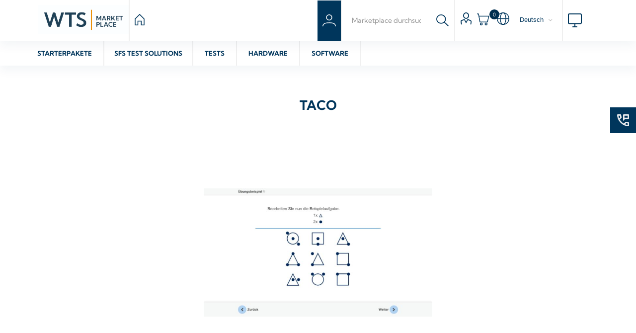

--- FILE ---
content_type: text/html; charset=utf-8
request_url: https://marketplace.schuhfried.com/de/taco
body_size: 22328
content:



<!DOCTYPE html>
<html lang="de" dir="ltr" class="html-product-details-page">
<head>
    <title>WTS Marketplace. SCHUHFRIED TACO-Aufmerksamkeits- und Konzentrationstest zur Messung von Aufmerksamkeit</title>
    <meta http-equiv="Content-type" content="text/html;charset=UTF-8" />
    <meta name="description" content="TACO ist ein Verfahren zur Erfassung der Aufmerksamkeit und Konzentration.&amp;nbsp;Das Verfahren erlaubt sowohl die Erfassung der selektiven Aufmerksamkeit bzw.&amp;nbsp;Konzentration,&amp;nbsp;der selektiven Daueraufmerksamkeit als auch der geteilten Aufmerksamkeit." />
    <meta name="keywords" content="Test, TACO, Spezielle Leistungstests, Aufmerksamkeit" />
    <meta name="generator" content="nopCommerce" />
    <meta name="viewport" content="width=device-width, initial-scale=1.0, minimum-scale=1.0, maximum-scale=2.0" />
    <link rel="preload" as="font" href="/Themes/Emporium/Content/icons/emporium-icons.woff" crossorigin />
    <script src="https://cloud.ccm19.de/app.js?apiKey=a21e3a16b0191780156327e786be1a4c9ee65fb15f984ed4&amp;domain=66470c204ca669bd7d0243a2" referrerpolicy="origin"></script>
<meta property="og:type" content="product" />
<meta property="og:title" content="TACO" />
<meta property="og:description" content="TACO ist ein Verfahren zur Erfassung der Aufmerksamkeit und Konzentration.@Das Verfahren erlaubt sowohl die Erfassung der selektiven Aufmerksamkeit bzw.@Konzentration,@der selektiven Daueraufmerksamkeit als auch der geteilten Aufmerksamkeit." />
<meta property="og:image" content="https://marketplace.schuhfried.com/images/thumbs/0004415_de_TACO_0_700.jpeg" />
<meta property="og:image:url" content="https://marketplace.schuhfried.com/images/thumbs/0004415_de_TACO_0_700.jpeg" />
<meta property="og:url" content="https://marketplace.schuhfried.com/de/taco" />
<meta property="og:site_name" content="WTS Marketplace" />
<meta property="twitter:card" content="summary" />
<meta property="twitter:site" content="WTS Marketplace" />
<meta property="twitter:title" content="TACO" />
<meta property="twitter:description" content="TACO ist ein Verfahren zur Erfassung der Aufmerksamkeit und Konzentration.@Das Verfahren erlaubt sowohl die Erfassung der selektiven Aufmerksamkeit bzw.@Konzentration,@der selektiven Daueraufmerksamkeit als auch der geteilten Aufmerksamkeit." />
<meta property="twitter:image" content="https://marketplace.schuhfried.com/images/thumbs/0004415_de_TACO_0_700.jpeg" />
<meta property="twitter:url" content="https://marketplace.schuhfried.com/de/taco" />
<script type="application/ld+json"></script>

    

    
    
    
    
    
    

    


    

    <link rel="stylesheet" type="text/css" href="/css/n8uxa1giv-pw4fmipib6yw.styles.css?v=OlzjtfV4qfHRikWY3VZMfPhwHmg" /><link rel="stylesheet" type="text/css" href="https://use.fontawesome.com/releases/v5.7.0/css/all.css" />
<link rel="stylesheet" type="text/css" href="https://cdn.jsdelivr.net/npm/select2@4.1.0-rc.0/dist/css/select2.min.css" />

    

<style>

        .product-details-page .full-description {
            display: none;
        }
        .product-details-page .ui-tabs .full-description {
            display: block;
        }
        .product-details-page .tabhead-full-description {
            display: none;
        }
        

</style>
    
    
    
    <link rel="shortcut icon" href="/icons/icons_0/1-c5993374.ico">
    <script type="text/javascript" src="/js/ipgebwkt0tzful2i1ewkdg.scripts.js?v=PmsMl2m-lgPain4RhUlYcP0TVSM"></script>
    
    <!--Powered by nopCommerce - https://www.nopCommerce.com--> 
    <script>
document.addEventListener("DOMContentLoaded", function () {
    // Get the current path of the URL
    const currentPath = window.location.pathname;
    
    // Determine the content to inject based on the path
    let listItem;
    if (currentPath.includes("/de")) {
        listItem = document.createElement("li");
        listItem.innerHTML = '<a href="/impressum">Impressum</a>';
    } else if (currentPath.includes("/en")) {
        listItem = document.createElement("li");
        listItem.innerHTML = '<a href="/impressum">Legal notice</a>';
    }

    // Check if the listItem needs to be added
    if (listItem) {
        // Select the target element to insert before
        const targetElement = document.querySelector("body > div.master-wrapper-page.theme > div.footer > div.footer-lower > ul > li:nth-child(2)");
        
        // Insert the new list item before the second one, if the target element exists
        if (targetElement) {
            targetElement.parentNode.insertBefore(listItem, targetElement);
        }
    }
});
</script>

<script>
document.addEventListener("DOMContentLoaded", function () {
    if (window.location.pathname.includes("/contactus")) {
        const fieldIds = ["OrganizationTypeId", "FieldOfApplicationIds", "NumberOfTestsId"];
        
        fieldIds.forEach(id => {
            let label = document.querySelector(`label[for='${id}']`);
            if (label && label.textContent.trim().endsWith(":")) {
                label.textContent = label.textContent.slice(0, -1);
            }
        });
    }
});

</script>
<script>
document.addEventListener("DOMContentLoaded", function () {
    function replaceLinks() {
        const searchUrls = [
            "https://www.schuhfried.com/vienna-test-system/in-output-devices/",
            "https://www.schuhfried.com/de/wiener-testsystem/ein-und-ausgabegerate/"
        ];
        const replacementUrl = "/hardware";

        // Replace href attributes in <a> tags
        document.querySelectorAll("a").forEach(link => {
            if (searchUrls.includes(link.href)) {
                link.href = replacementUrl;
            }
        });

        // Replace text content
        //document.body.innerHTML = document.body.innerHTML.replace(new RegExp(searchUrls.join("|"), "g"), replacementUrl);
    }

    replaceLinks();
});
</script>
<script>
    //move SFS Test solutions before TESTS
  document.addEventListener("DOMContentLoaded", function () {
    const menu = document.querySelector("ul.top-menu.notmobile");
    if (!menu) return;

    const item2 = menu.querySelector("li:nth-child(2)");
    const item9 = menu.querySelector("li:nth-child(9)");
    const item10 = menu.querySelector("li:nth-child(10)");

    if (item2 && item9) {
       menu.insertBefore(item10, item2);
      menu.insertBefore(item9, item2);
     
    }
  });


 document.addEventListener("DOMContentLoaded", function () {
    const menu = document.querySelector("ul.top-menu.mobile");
    if (!menu) return;

    const item2 = menu.querySelector("li:nth-child(2)");
    const item9 = menu.querySelector("li:nth-child(9)"); 

    if (item2 && item9) {
     
      menu.insertBefore(item9, item2);
     
    }
  });




</script>
<style>
.dimensions-table {
    text-align: left!important;
    color: #333;
    margin-bottom: 20px;
    border: 0;
    border-collapse: separate;
    border-spacing: 1px
}

.dimensions-table-description {
    margin: 5px 0 5px 0;
    font-weight: 500;
    color: #00365c;
    text-align: left
}

.dimensions-table>thead>tr>td,.dimensions-table>tfoot>tr>td {
    background-color: #4765a0;
    color: #fff;
    font-size: 14px;
    padding-left: 5px
}

.dimensions-table>tbody>tr>td[colspan] {
    background-color: #ccc
}

.dimensions-table>tbody>tr>td:first-of-type {
    background-color: #f0f0f0
}

.dimensions-table>tbody>tr>td {
    border: 0;
    background-color: #fafafa;
    word-break: normal;
    font-size: 13px;
    vertical-align: middle;
    padding-left: 5px
}
</style>
    
     <!-- Google Tag Manager -->

<!-- End Google Tag Manager -->
<script type="text/javascript">!function(T,l,y){var S=T.location,k="script",D="instrumentationKey",C="ingestionendpoint",I="disableExceptionTracking",E="ai.device.",b="toLowerCase",w="crossOrigin",N="POST",e="appInsightsSDK",t=y.name||"appInsights";(y.name||T[e])&&(T[e]=t);var n=T[t]||function(d){var g=!1,f=!1,m={initialize:!0,queue:[],sv:"5",version:2,config:d};function v(e,t){var n={},a="Browser";return n[E+"id"]=a[b](),n[E+"type"]=a,n["ai.operation.name"]=S&&S.pathname||"_unknown_",n["ai.internal.sdkVersion"]="javascript:snippet_"+(m.sv||m.version),{time:function(){var e=new Date;function t(e){var t=""+e;return 1===t.length&&(t="0"+t),t}return e.getUTCFullYear()+"-"+t(1+e.getUTCMonth())+"-"+t(e.getUTCDate())+"T"+t(e.getUTCHours())+":"+t(e.getUTCMinutes())+":"+t(e.getUTCSeconds())+"."+((e.getUTCMilliseconds()/1e3).toFixed(3)+"").slice(2,5)+"Z"}(),iKey:e,name:"Microsoft.ApplicationInsights."+e.replace(/-/g,"")+"."+t,sampleRate:100,tags:n,data:{baseData:{ver:2}}}}var h=d.url||y.src;if(h){function a(e){var t,n,a,i,r,o,s,c,u,p,l;g=!0,m.queue=[],f||(f=!0,t=h,s=function(){var e={},t=d.connectionString;if(t)for(var n=t.split(";"),a=0;a<n.length;a++){var i=n[a].split("=");2===i.length&&(e[i[0][b]()]=i[1])}if(!e[C]){var r=e.endpointsuffix,o=r?e.location:null;e[C]="https://"+(o?o+".":"")+"dc."+(r||"services.visualstudio.com")}return e}(),c=s[D]||d[D]||"",u=s[C],p=u?u+"/v2/track":d.endpointUrl,(l=[]).push((n="SDK LOAD Failure: Failed to load Application Insights SDK script (See stack for details)",a=t,i=p,(o=(r=v(c,"Exception")).data).baseType="ExceptionData",o.baseData.exceptions=[{typeName:"SDKLoadFailed",message:n.replace(/\./g,"-"),hasFullStack:!1,stack:n+"\nSnippet failed to load ["+a+"] -- Telemetry is disabled\nHelp Link: https://go.microsoft.com/fwlink/?linkid=2128109\nHost: "+(S&&S.pathname||"_unknown_")+"\nEndpoint: "+i,parsedStack:[]}],r)),l.push(function(e,t,n,a){var i=v(c,"Message"),r=i.data;r.baseType="MessageData";var o=r.baseData;return o.message='AI (Internal): 99 message:"'+("SDK LOAD Failure: Failed to load Application Insights SDK script (See stack for details) ("+n+")").replace(/\"/g,"")+'"',o.properties={endpoint:a},i}(0,0,t,p)),function(e,t){if(JSON){var n=T.fetch;if(n&&!y.useXhr)n(t,{method:N,body:JSON.stringify(e),mode:"cors"});else if(XMLHttpRequest){var a=new XMLHttpRequest;a.open(N,t),a.setRequestHeader("Content-type","application/json"),a.send(JSON.stringify(e))}}}(l,p))}function i(e,t){f||setTimeout(function(){!t&&m.core||a()},500)}var e=function(){var n=l.createElement(k);n.src=h;var e=y[w];return!e&&""!==e||"undefined"==n[w]||(n[w]=e),n.onload=i,n.onerror=a,n.onreadystatechange=function(e,t){"loaded"!==n.readyState&&"complete"!==n.readyState||i(0,t)},n}();y.ld<0?l.getElementsByTagName("head")[0].appendChild(e):setTimeout(function(){l.getElementsByTagName(k)[0].parentNode.appendChild(e)},y.ld||0)}try{m.cookie=l.cookie}catch(p){}function t(e){for(;e.length;)!function(t){m[t]=function(){var e=arguments;g||m.queue.push(function(){m[t].apply(m,e)})}}(e.pop())}var n="track",r="TrackPage",o="TrackEvent";t([n+"Event",n+"PageView",n+"Exception",n+"Trace",n+"DependencyData",n+"Metric",n+"PageViewPerformance","start"+r,"stop"+r,"start"+o,"stop"+o,"addTelemetryInitializer","setAuthenticatedUserContext","clearAuthenticatedUserContext","flush"]),m.SeverityLevel={Verbose:0,Information:1,Warning:2,Error:3,Critical:4};var s=(d.extensionConfig||{}).ApplicationInsightsAnalytics||{};if(!0!==d[I]&&!0!==s[I]){var c="onerror";t(["_"+c]);var u=T[c];T[c]=function(e,t,n,a,i){var r=u&&u(e,t,n,a,i);return!0!==r&&m["_"+c]({message:e,url:t,lineNumber:n,columnNumber:a,error:i}),r},d.autoExceptionInstrumented=!0}return m}(y.cfg);function a(){y.onInit&&y.onInit(n)}(T[t]=n).queue&&0===n.queue.length?(n.queue.push(a),n.trackPageView({})):a()}(window,document,{
src: "https://js.monitor.azure.com/scripts/b/ai.2.min.js", // The SDK URL Source
crossOrigin: "anonymous", 
cfg: { // Application Insights Configuration
    connectionString: 'InstrumentationKey=14de9483-621e-43f9-a7b0-34099ff581cf'
}});</script></head>
<body class="product-details-page-body">
    <!-- Google Tag Manager (noscript) -->
<noscript><iframe src="https://www.googletagmanager.com/ns.html?id=GTM-PT6GQN9N"
height="0" width="0" style="display:none;visibility:hidden"></iframe></noscript>
<!-- End Google Tag Manager (noscript) -->

    <input name="__RequestVerificationToken" type="hidden" value="CfDJ8IAVTWSshQBHuS6kFdKmbdQSGOXh83OngQWeSuBG-qQ1uw3lOeiK1SkHWOvae5GCqxWvx0qkxOL5EB_2QCwTkWdSWT5jSrQqH8x2-Q8_pJYroLwUPj2XaZYnMfnBpczZSu36S-LDW0qM4AUkOQM_uTI" />
    


<div class="ajax-loading-block-window" style="display: none">
</div>
<div id="dialog-notifications-success" role="status" aria-live="polite" aria-atomic="true" title="Benachrichtigung" style="display:none;">
</div>
<div id="dialog-notifications-error" role="alert" aria-live="assertive" aria-atomic="true" title="Fehler" style="display:none;">
</div>
<div id="dialog-notifications-warning" role="alert" aria-live="assertive" aria-atomic="true" title="Warnung" style="display:none;">
</div>
<div id="bar-notification" class="bar-notification-container" role="status" aria-live="polite" aria-atomic="true" data-close="Schließen">
</div>

<div class="master-wrapper-page theme">
    
    <div class="responsive-nav-wrapper-parent">
        <div class="responsive-nav-wrapper">
            <div class="menu-title">
                <span>Menu</span>
            </div>
            <div class="search-wrap">
                <span>Suchen</span>
            </div>
            <div class="mobile-logo">
                


<a href="/de" class="logo">
        <img src="/Plugins/Sf.MarketplaceExtensions/Content/images/logo_de.png" alt="logo"/>
</a>
            </div>
            <div class="header-vts-online">
                <a href="https://vts.schuhfried.com/" class="header-icon-link">
                    <svg xmlns="http://www.w3.org/2000/svg" width="28.021" height="28.02" viewBox="0 0 28.021 28.02">
                        <g id="Gruppe_199" data-name="Gruppe 199" transform="translate(-1662 -33.999)">
                            <rect id="Rechteck_66" data-name="Rechteck 66" width="26.021" height="19.515" rx="2.044" transform="translate(1663 34.999)" fill="none" stroke-linejoin="round" stroke-width="2"/>
                            <path id="Pfad_140" data-name="Pfad 140" d="M22.228,32.029H17.349V25.523" transform="translate(1658.661 28.991)" fill="none" stroke-linejoin="round" stroke-width="2"/>
                            <line id="Linie_34" data-name="Linie 34" x2="4.879" transform="translate(1671.131 61.02)" fill="none" stroke-linejoin="round" stroke-width="2"/>
                        </g>
                    </svg>
                </a>
            </div>
            <div class="website">
                <a href="https://schuhfried.com/" class="header-icon-link">
                    <svg xmlns="http://www.w3.org/2000/svg" width="25.274" height="25.274" viewBox="0 0 25.274 25.274">
                        <g id="Gruppe_195" data-name="Gruppe 195" transform="translate(-1769.753 -44.863)">
                            <circle id="Ellipse_11" data-name="Ellipse 11" cx="11.887" cy="11.887" r="11.887" transform="translate(1770.503 45.613)" fill="none" stroke-linejoin="round" stroke-width="1.5"/>
                            <line id="Linie_30" data-name="Linie 30" x2="23.774" transform="translate(1770.503 57.5)" fill="none" stroke-linejoin="round" stroke-width="1.5"/>
                            <ellipse id="Ellipse_12" data-name="Ellipse 12" cx="5.763" cy="11.887" rx="5.763" ry="11.887" transform="translate(1776.627 45.613)" fill="none" stroke-linejoin="round" stroke-width="1.5"/>
                        </g>
                    </svg>
                </a>
            </div>
            <div class="shopping-cart-link">               
            </div>
            <div class="personal-button" id="header-links-opener">
                <span>
                    <svg xmlns="http://www.w3.org/2000/svg" width="26.852" height="24.291" viewBox="0 0 26.852 24.291">
                        <g id="Gruppe_219" data-name="Gruppe 219" transform="translate(0.021 0.02)">
                            <circle id="Ellipse_2" data-name="Ellipse 2" cx="5.432" cy="5.432" r="5.432" transform="translate(7.973 0.73)" fill="none" stroke-linejoin="round" stroke-width="1.5"/>
                            <path id="Pfad_81" data-name="Pfad 81" d="M1,30.594C1,24.6,6.432,23.35,13.676,23.35s12.676,1.25,12.676,7.244" transform="translate(-0.271 -6.323)" fill="none" stroke-linejoin="round" stroke-width="1.5"/>
                        </g>
                    </svg>
                </span>
            </div>
        </div>
    </div>



<div class="header-lower header-sticky header">
    

<div class="header-top">
    <div class="header-left">
        <div class="Test header-logo">
            


<a href="/de" class="logo">
        <img src="/Plugins/Sf.MarketplaceExtensions/Content/images/logo_de.png" alt="logo"/>
</a>
        </div>
        <div class="header-border"></div>
        <div class="home-icon">
            <a class="header-icon-link" href="/">
                <svg xmlns="http://www.w3.org/2000/svg" width="20" height="22.8" viewBox="0 0 19.5 22.8">
                    <g id="Komponente_23_2" data-name="Komponente 23 – 2" transform="translate(0.75 1.05)">
                        <path id="Pfad_110" data-name="Pfad 110" d="M391.125,92.2V80.013l9-8.813,9,8.813V92.2h-5.718v-7.76h-6.762V92.2Z" transform="translate(-391.125 -71.199)" fill="none" stroke-width="1.5"/>
                    </g>
                </svg>
            </a>
        </div>
    </div>

    <div class="header-right">
        <div class="header-products-link">
            <a href="/customer/licenses" class="header-icon-link header-item-my-products">
                <svg xmlns="http://www.w3.org/2000/svg" width="26.852" height="24.291" viewBox="0 0 26.852 24.291">
                    <g id="Gruppe_219" data-name="Gruppe 219" transform="translate(0.021 0.02)">
                        <circle id="Ellipse_2" data-name="Ellipse 2" cx="5.432" cy="5.432" r="5.432" transform="translate(7.973 0.73)" fill="none" stroke-linejoin="round" stroke-width="1.5"/>
                        <path id="Pfad_81" data-name="Pfad 81" d="M1,30.594C1,24.6,6.432,23.35,13.676,23.35s12.676,1.25,12.676,7.244" transform="translate(-0.271 -6.323)" fill="none" stroke-linejoin="round" stroke-width="1.5"/>
                    </g>
                </svg>
                <span>
                    Meine Produkte
                </span>
            </a>
        </div>
        <div class="header-border"></div>

        <div class="search-box store-search-box">
            <div class="close-side-menu">
                <span class="close-side-menu-text">Marketplace durchsuchen</span>
                <span class="close-side-menu-btn">Close</span>
            </div>
            

<form method="get" id="small-search-box-form" action="/de/search">
        <input type="text" class="search-box-text" id="small-searchterms" autocomplete="off" name="q" placeholder="Marketplace durchsuchen" aria-label="Shop durchsuchen" />
        <button type="submit" class="button-1 search-box-button">Suchen</button>
        
            
</form>
        </div>
        <div class="header-border"></div>

        <div class="header-links-wrapper">
            <div class="header-links">
    <ul>
        
            <li>
                <a href="/de/customer/info" class="ico-account opener" data-loginUrl="/de/login"></a>
                <div class="profile-menu-box login-form-in-header">
                    <div class="close-side-menu">
                        <span class="close-side-menu-text">Mein Konto</span>
                        <span class="close-side-menu-btn">Close</span>
                    </div>
                    <div class="header-form-holder">
                        <a href="/identityserverauthentication/login" class="ico-login">Anmelden</a>
                    </div>
                </div>
            </li>
            <li id="topcartlink">
                <a href="/de/cart" class="header-icon-link ico-cart">
                    <svg id="Komponente_37_1" data-name="Komponente 37 – 1" xmlns="http://www.w3.org/2000/svg" width="30" height="26.153" viewBox="0 0 30 26.153">
                        <path id="Pfad_119" data-name="Pfad 119" d="M13.583,37.352a1.99,1.99,0,1,0-1.99-1.99A1.99,1.99,0,0,0,13.583,37.352Z" transform="translate(-4.996 -11.949)" fill="none" stroke-linejoin="round" stroke-width="1.5"/>
                        <path id="Pfad_120" data-name="Pfad 120" d="M30.642,37.352a1.99,1.99,0,1,0-1.99-1.99A1.99,1.99,0,0,0,30.642,37.352Z" transform="translate(-12.347 -11.949)" fill="none" stroke-linejoin="round" stroke-width="1.5"/>
                        <path id="Pfad_121" data-name="Pfad 121" d="M0,1H2.987L5.974,17.429H20.909L23.9,5.48H3.8" transform="translate(0 2)" fill="none" stroke-linejoin="round" stroke-width="1.5"/>
                    </svg>

                    <span class="cart-qty">0</span>
                </a>
            </li>
        <li>
            <a href="https://schuhfried.com/" class="header-icon-link">
                <svg xmlns="http://www.w3.org/2000/svg" width="25.274" height="25.274" viewBox="0 0 25.274 25.274">
                    <g id="Gruppe_195" data-name="Gruppe 195" transform="translate(-1769.753 -44.863)">
                        <circle id="Ellipse_11" data-name="Ellipse 11" cx="11.887" cy="11.887" r="11.887" transform="translate(1770.503 45.613)" fill="none" stroke-linejoin="round" stroke-width="1.5"/>
                        <line id="Linie_30" data-name="Linie 30" x2="23.774" transform="translate(1770.503 57.5)" fill="none" stroke-linejoin="round" stroke-width="1.5"/>
                        <ellipse id="Ellipse_12" data-name="Ellipse 12" cx="5.763" cy="11.887" rx="5.763" ry="11.887" transform="translate(1776.627 45.613)" fill="none" stroke-linejoin="round" stroke-width="1.5"/>
                    </g>
                </svg>
            </a>
        </li>
        <li>
            <div class="header-selectors-wrapper">
                
                
                

    <div class="language-selector desktop">
                <div class="select-wrap">
                    <select id="customerlanguage" name="customerlanguage" onchange="setLocation(this.value);" aria-label="Languages selector"><option value="https://marketplace.schuhfried.com/de/changelanguage/1?returnUrl=%2Fde%2Ftaco">Englisch</option>
<option selected="selected" value="https://marketplace.schuhfried.com/de/changelanguage/2?returnUrl=%2Fde%2Ftaco">Deutsch</option>
</select>
                </div>
    </div>
    <div class="language-selector mobile mobile-selector">
            <div class="current-language-selector selector-title">German</div>
            <div class="language-selector-options mobile-collapse">

                    <div class="selector-options-item">
                        <input type="radio" name="language-selector" id="language-0" value="https://marketplace.schuhfried.com/de/changelanguage/1?returnUrl=%2Fde%2Ftaco" onclick="setLocation(this.value);"  />
                        <label for="language-0">English</label>
                    </div>
                    <div class="selector-options-item">
                        <input type="radio" name="language-selector" id="language-1" value="https://marketplace.schuhfried.com/de/changelanguage/2?returnUrl=%2Fde%2Ftaco" onclick="setLocation(this.value);"  checked="checked" />
                        <label for="language-1">German</label>
                    </div>
            </div>
    </div>

                
            </div>
        </li>
        
    </ul>
    
        
</div>

        </div>

        <div class="header-border"></div>
        <div class="header-vts-online">
            <a href="https://vts.schuhfried.com/" class="header-icon-link">
                <svg xmlns="http://www.w3.org/2000/svg" width="28.021" height="28.02" viewBox="0 0 28.021 28.02">
                    <g id="Gruppe_199" data-name="Gruppe 199" transform="translate(-1662 -33.999)">
                        <rect id="Rechteck_66" data-name="Rechteck 66" width="26.021" height="19.515" rx="2.044" transform="translate(1663 34.999)" fill="none" stroke-linejoin="round" stroke-width="2"/>
                        <path id="Pfad_140" data-name="Pfad 140" d="M22.228,32.029H17.349V25.523" transform="translate(1658.661 28.991)" fill="none" stroke-linejoin="round" stroke-width="2"/>
                        <line id="Linie_34" data-name="Linie 34" x2="4.879" transform="translate(1671.131 61.02)" fill="none" stroke-linejoin="round" stroke-width="2"/>
                    </g>
                </svg>

                <span>
WTS Demo                </span>
            </a>
        </div>
    </div>
</div>
</div>
<div class="header-current-page-details">
</div>
<div class="header-menu-parent header-sticky">
    <div class="header-menu categories-in-side-panel">
        <div class="close-menu">
            <span class="close-menu-text">Menu</span>
            <span class="close-menu-btn">Close</span>
        </div>




<ul class="top-menu notmobile">
    
    <li class=""><a href="/de">Starterpakete</a></li>
    <li class="header-border"></li>
        <li class="">
            <a href="/de/alle-produkte">
                <div class="category-name">Tests</div>
            </a>
        </li>
        <li class="header-border"></li>
        <li class="">
            <a href="/de/hardware">
                <div class="category-name">Hardware</div>
            </a>
        </li>
        <li class="header-border"></li>
        <li class="">
            <a href="/de/software">
                <div class="category-name">Software</div>
            </a>
        </li>
        <li class="header-border"></li>
        <li class=""><a href="/de/sfs-test-solutions">SFS Test Solutions</a></li>
        <li class="header-border"></li>
    
</ul>
    <div class="menu-toggle">Menu</div>
    <ul class="top-menu mobile">
        
        <li class=""><a href="/de">Starterpakete</a></li>
        <li class="header-border"></li>
        <li class="">
            <a href="/de/alle-produkte">
                <div class="category-name">Tests</div>
            </a>
        </li>
        <li class="header-border"></li>
        <li class="">
            <a href="/de/hardware">
                <div class="category-name">Hardware</div>
            </a>
        </li>
        <li class="header-border"></li>
        <li class="">
            <a href="/de/software">
                <div class="category-name">Software</div>
            </a>
        </li>
        <li class="header-border"></li>
            <li class=""><a href="/de/sfs-test-solutions">SFS Test Solutions</a></li>
        
    </ul>
        
        <div class="mobile-menu-items"></div>
    </div>
</div>
    
    <div class="overlayOffCanvas"></div>
    <a class="contact-us-icon-floating" href="/de/contactus">
        <svg xmlns="http://www.w3.org/2000/svg" height="32px" viewBox="0 -960 960 960" width="32px" fill="#e8eaed">
            <path d="M480-440v-360q0-17 11.5-28.5T520-840h280q17 0 28.5 11.5T840-800v200q0 17-11.5 28.5T800-560H600L480-440Zm80-200h200v-120H560v120Zm0 0v-120 120Zm238 520q-125 0-247-54.5T329-329Q229-429 174.5-551T120-798q0-18 12-30t30-12h162q14 0 25 9.5t13 22.5l26 140q2 16-1 27t-11 19l-97 98q20 37 47.5 71.5T387-386q31 31 65 57.5t72 48.5l94-94q9-9 23.5-13.5T670-390l138 28q14 4 23 14.5t9 23.5v162q0 18-12 30t-30 12ZM241-600l66-66-17-94h-89q5 41 14 81t26 79Zm358 358q39 17 79.5 27t81.5 13v-88l-94-19-67 67ZM241-600Zm358 358Z"/>
        </svg>
        <span>Kontakt</span>
    </a>
    <div class="master-wrapper-content">
        
        <div class="master-column-wrapper">
            


<div class="center-1">
    
    





<div class="page product-details-page">
    <div class="page-body">
        
        <form method="post" id="product-details-form" action="">
            <div itemscope itemtype="http://schema.org/Product" data-productid="306">
                <div class="product-essential">
                    <div class="mobile-name-holder"></div>
                    <div class="mobile-prev-next-holder"></div>
                    
                        <!--product pictures-->





<div class="gallery">
    
    <div class="picture">
            <img alt="Bild von TACO" src="https://marketplace.schuhfried.com/images/thumbs/0004415_de_TACO_0_700.jpeg" title="Bild von TACO" itemprop="image" id="main-product-img-306" />
        <iframe id="main-product-video-306" allowfullscreen="true" style=" display: none;" width="420" height="315" frameborder="0"></iframe>
        <div class="loading-overlay">
            <span>Loading...</span>
        </div>
    </div>
            <div class="picture-thumbs">
                    <div class="thumb-item">
                        <img src="https://marketplace.schuhfried.com/images/thumbs/0004415_de_TACO_0_105.jpeg" alt="Bild von TACO" title="Bild von TACO" data-defaultsize="https://marketplace.schuhfried.com/images/thumbs/0004415_de_TACO_0_700.jpeg" data-fullsize="https://marketplace.schuhfried.com/images/thumbs/0004415_de_TACO_0.jpeg" />
                    </div>
                
                
    <a class="thumb-item video-thumb" href="https://www.youtube.com/embed/odCAem6dFzU">
        <img src="http://img.youtube.com/vi/odCAem6dFzU/maxresdefault.jpg"/>
    </a>

            </div>
            
    
</div>

                    <div class="overview">
                        <div class="prev-next-holder">
                            
                        </div>
                        <!--product breadcrumb-->
                        



                        
                        <div class="product-name">
                            <h1 itemprop="name">
                                TACO
                            </h1>
                            <!--manufacturers-->
                            

    <div class="manufacturers">
            <span class="label">Autor:</span>
        <span class="value">
                <a href="/de/Schuhfried">Schuhfried</a>
        </span>
    </div>

                        </div>

                        <div class="reviews-and-compare">
                            <!--product reviews-->
                            
                          
                        </div>
                        <!--short description-->
                            <div class="short-description">
                                Aufmerksamkeits- und Konzentrationstest
                            </div>
                        <!--SKU, MAN, GTIN, vendor-->
                        

<div class="additional-details">
</div>
                        <div class="attributes-wrapper">
                            <!--attributes-->




    

        <style>

                    #product_attribute_label_17999, #product_attribute_input_17999 {
                        display: none !important;
                    }
                
                    #product_attribute_label_18000, #product_attribute_input_18000 {
                        display: none !important;
                    }
                
                    #product_attribute_label_18001, #product_attribute_input_18001 {
                        display: none !important;
                    }
                
                    #product_attribute_label_18002, #product_attribute_input_18002 {
                        display: none !important;
                    }
                
                    #product_attribute_label_18003, #product_attribute_input_18003 {
                        display: none !important;
                    }
                        </style>
    <!-- INNOVAPPS END -->
    <div class="attributes">
        <dl>
                <dt id="product_attribute_label_17998" data-name="PartnerContacts_label">
                    <label class="text-prompt">
                        Kundenliste
                    </label>
                        <span class="required">*</span>
                </dt>
                <dd id="product_attribute_input_17998">
                                <select name="product_attribute_17998" id="product_attribute_17998" data-name="PartnerContacts" >
                                </select>
                                
                </dd>
                <dt id="product_attribute_label_17999" data-name="EnvironmentType_label">
                    <label class="text-prompt">
                        Testvorgabe ist geplant:
                    </label>
                        <span class="required">*</span>
                </dt>
                <dd id="product_attribute_input_17999">
                            <ul class="option-list">
                                    <li>
                                        <input id="product_attribute_17999_26292" type="radio" name="product_attribute_17999" value="26292" checked="checked"
                                                />
                                        <label for="product_attribute_17999_26292">&#xFC;ber WTS online</label>

                                    </li>
                                    <li>
                                        <input id="product_attribute_17999_26293" type="radio" name="product_attribute_17999" value="26293"
                                                />
                                        <label for="product_attribute_17999_26293">auf meinem lokalen WTS</label>

                                    </li>
                            </ul>
                            
                </dd>
                <dt id="product_attribute_label_18000" data-name="LicenseType_label">
                    <label class="text-prompt">
                        Der Kauf soll umfassen:
                    </label>
                        <span class="required">*</span>
                </dt>
                <dd id="product_attribute_input_18000">
                            <ul class="option-list">
                                    <li>
                                        <input id="product_attribute_18000_26294" type="radio" name="product_attribute_18000" value="26294" checked="checked"
                                                />
                                        <label for="product_attribute_18000_26294">Einzelne Testvorgabe</label>

                                    </li>
                            </ul>
                            
                </dd>
                <dt id="product_attribute_label_18001" data-name="OnlineEnvironment_label">
                    <label class="text-prompt">
                        Online Umgebungen
                    </label>
                </dt>
                <dd id="product_attribute_input_18001">
                            <ul class="option-list">
                                    <li>
                                        <input id="product_attribute_18001_1073741813" type="radio" name="product_attribute_18001" value="1073741813" checked="checked"
                                                />
                                        <label for="product_attribute_18001_1073741813">Neue Umgebung</label>

                                    </li>
                            </ul>
                            
                </dd>
                <dt id="product_attribute_label_18002" data-name="OfflineEnvironment_label">
                    <label class="text-prompt">
                        Offline Umgebungen
                    </label>
                </dt>
                <dd id="product_attribute_input_18002">
                            <ul class="option-list">
                                    <li>
                                        <input id="product_attribute_18002_1073741813" type="radio" name="product_attribute_18002" value="1073741813" checked="checked"
                                                />
                                        <label for="product_attribute_18002_1073741813">Neue Umgebung</label>

                                    </li>
                            </ul>
                            
                </dd>
                <dt id="product_attribute_label_18003" data-name="MultiYearLicenses_label">
                    <label class="text-prompt">
                        Dauer der Lizenz in Jahren
                    </label>
                        <span class="required">*</span>
                </dt>
                <dd id="product_attribute_input_18003">
                                <div id="product-attribute-slider-18003" class="product-attribute-slider">
                                    <input name="product_attribute_18003" id="product_attribute_18003" class="slider" type="range" min="536870911" max="536870920" step="1" value="536870911"/>
                                    <div class="selectValue"></div>
                                    <div style="display: none;">
                                            <span id="product-attribute-18003-value-536870911">1 Jahr (0% Rabatt)</span>
                                            <span id="product-attribute-18003-value-536870912">2 Jahre (0% Rabatt)</span>
                                            <span id="product-attribute-18003-value-536870913">3 Jahre (10% Rabatt)</span>
                                            <span id="product-attribute-18003-value-536870914">4 Jahre (10% Rabatt)</span>
                                            <span id="product-attribute-18003-value-536870915">5 Jahre (20% Rabatt)</span>
                                            <span id="product-attribute-18003-value-536870916">6 Jahre (20% Rabatt)</span>
                                            <span id="product-attribute-18003-value-536870917">7 Jahre (40% Rabatt)</span>
                                            <span id="product-attribute-18003-value-536870918">8 Jahre (40% Rabatt)</span>
                                            <span id="product-attribute-18003-value-536870919">9 Jahre (40% Rabatt)</span>
                                            <span id="product-attribute-18003-value-536870920">10 Jahre (40% Rabatt)</span>
                                    </div>
                                </div>
                                
                </dd>
        </dl>
        
    </div>
    <div id="current-version-wrapper" style="display: none">
        Zuletzt erworbene WTS-Version:
        <span id="current-version"></span>
    </div>
        
                            <!--gift card-->
                            <!--rental info-->


                            
                        </div>
                        

                        <div class="product-prices-box">
                            <div>
                                <!--availability-->
                                
                                
                                <!--price & add to cart-->



    <div class="prices">
            <div class="product-price">
                <span
                     id="price-value-306" class="price-value-306"                 >
                    
                </span>
            </div>
    </div>







                                <!--sample download-->
                                
                                  <!--compare button-->
                                
                                <!--add to wishlist-->
                                
                            </div>
                            <!--delivery-->
                            
                        </div>
                    </div>
                    
                </div>


                


    

    <div id="quickTabs" class="productTabs "
         data-ajaxEnabled="false"
         data-productReviewsAddNewUrl="/de/ProductTab/ProductReviewsTabAddNew/306"
         data-productContactUsUrl="/de/SfProduct/ContactUs/306"
         data-couldNotLoadTabErrorMessage="Couldn&#x27;t load this tab.">
        

<div class="productTabs-header">
    <ul>
            <li>
                <a href="#quickTab-description">&#xDC;berblick</a>
            </li>
            <li>
                <a href="#quickTab-9725">Medien</a>
            </li>
        <li><a href="/de/contactus" onclick="setLocation(this.href)">Kontaktieren Sie uns</a></li>
    </ul>
</div>
<div class="productTabs-body">
        <div id="quickTab-description">

            <div class="full-description">
    <p class="offline-info"><span class="dummy-class">Beachten Sie bitte, dass dieses Produkt nur vorgegeben werden kann, wenn Sie über eine aktive <a href="/de/wiener-test-system-lizenz">Wiener Testsystem Administrationssoftware Lizenz</a> für WTS online oder über eine lokale WTS-Version ab 8.14.00 oder höher verfügen.</span></p>
<h5><span class="dummy-class">Anwendungsbereiche</span><span class="text-transparent unselectable">+</span></h5>
<div class="row">
<div class="overflow-hidden col-12 product-icons">
<div class="product-icon neuro ">NEURO <br />
<div class="image-testtype image-neuro ">&nbsp;</div>
</div>
<div class="product-icon verkehr ">VERKEHR <br />
<div class="image-testtype image-verkehr ">&nbsp;</div>
</div>
<div class="product-icon sport active">SPORT <br />
<div class="image-testtype image-sport active">&nbsp;</div>
</div>
<div class="product-icon hr active">HR <br />
<div class="image-testtype image-hr active">&nbsp;</div>
</div>
<div class="category-texts hidden-xs">
<div class="category-desc active">Staff &amp; Management Assessments</div>
<div class="category-desc active">Job &amp; Career Placement</div>
<div class="category-desc active">Safety &amp; Security Assessment</div>
<div class="category-desc active">Academic Testing</div>
</div>
</div>
</div>
<h5><span class="dummy-class">Detaillierte Beschreibung</span><span class="text-transparent unselectable">+</span></h5>
<p>TACO ist ein Verfahren zur Erfassung der Aufmerksamkeit und Konzentration.&nbsp;Das Verfahren erlaubt sowohl die Erfassung der selektiven Aufmerksamkeit bzw.&nbsp;Konzentration,&nbsp;der selektiven Daueraufmerksamkeit als auch der geteilten Aufmerksamkeit.</p>
<p>Da es sich dabei um sehr grundlegende Fähigkeiten handelt, die mit vielen Verhaltensweisen zusammenhängen, ist das Anwendungsfeld des TACO sehr breit. Der Test wurde vorrangig für den Bereich Human Resources und insbesondere für Berufe im Bereich Safety &amp; Security&nbsp;Assessment&nbsp;entwickelt.</p>
<p>&nbsp;</p>
<h5><span class="dummy-class">Test Formen</span><span class="text-transparent unselectable">+</span></h5>
<p>Zur Erfassung der gemessenen Dimensionen stehen jeweils zwei parallele Testformen zur Verfügung:</p>
<ul>
<li>Selektive Aufmerksamkeit und Konzentration: Standardform (S1) &amp; Parallelform (S2)</li>
<li>Selektive Daueraufmerksamkeit: Standardform (S3) &amp; Parallelform (S4)</li>
<li>Geteilte Aufmerksamkeit: Standardform (S5) &amp; Parallelform (S6)</li>
</ul>
<h5><span class="dummy-class">Aufgabe für die Testperson</span><span class="text-transparent unselectable">+</span></h5>
<p>Die Aufgabe der Testperson besteht in den Testformen S1 bis S4 pro Testseite darin, Zielreize in einer Matrix von neun Reizen zu suchen und zu markieren. Welche Reize markiert werden müssen, wird auf jeder Testseite über der Reizmatrix angezeigt. Für die Bearbeitung einer Testseite stehen dabei jeweils 6 Sekunden zur Verfügung.</p>
<p>Die Aufgabe der Testperson besteht in den Testformen S5 und S6 darin,&nbsp;zwei Reize (links vs. rechts) dahingehend zu überprüfen, ob die Anzahl der in den Reizen dargestellten Elemente ident ist. Diese Aufgabe ist zeitgleich in zwei separaten Kanälen (oben &amp; unten), welche unabhängig voneinander vorgegeben werden, zu bearbeiten.</p>
<h5><span class="dummy-class">Dimensionen</span><span class="text-transparent unselectable">+</span></h5>
<div class="row">
<div class="col-12 col-sm-6 col-xl-4">
<p><em class="fas fa-check"> </em>Aufmerksamkeit</p>
</div>
</div>
<h5><span class="dummy-class">Sprachen</span><span class="text-transparent">+</span></h5>
<div class="row">
<div class="col-12 col-sm-6 col-xl-4">
<p><em class="fas fa-check"> </em>Ungarisch</p>
</div>
<div class="col-12 col-sm-6 col-xl-4">
<p><em class="fas fa-check"> </em>Englisch (USA)</p>
</div>
<div class="col-12 col-sm-6 col-xl-4">
<p><em class="fas fa-check"> </em>Französisch</p>
</div>
<div class="col-12 col-sm-6 col-xl-4">
<p><em class="fas fa-check"> </em>Spanisch</p>
</div>
<div class="col-12 col-sm-6 col-xl-4">
<p><em class="fas fa-check"> </em>Deutsch</p>
</div>
<div class="col-12 col-sm-6 col-xl-4">
<p><em class="fas fa-check"> </em>Polnisch</p>
</div>
<div class="col-12 col-sm-6 col-xl-4">
<p><em class="fas fa-check"> </em>Norwegisch</p>
</div>
<div class="col-12 col-sm-6 col-xl-4">
<p><em class="fas fa-check"> </em>Arabisch</p>
</div>
<div class="col-12 col-sm-6 col-xl-4">
<p><em class="fas fa-check"> </em>Litauisch</p>
</div>
</div>
<h5><span class="dummy-class">Dauer</span><span class="text-transparent unselectable">+</span></h5>
<p>Testform S1 und S2: ca. 8 Minuten</p>
<p>Testform S3 und S4: ca. 32 Minuten</p>
<p>Testform S5&nbsp;und S6: ca. 10 Minuten</p>
<h5><span class="dummy-class">Vorgabealter</span><span class="text-transparent unselectable">+</span></h5>
<p>Normen ab 14 Jahren (bis 93 Jahre).</p>
<h5><span class="dummy-class">Testadministration</span><span class="text-transparent unselectable">+</span></h5>
<div class="row">
<div class="col-12 col-sm-6 col-xl-4">
<p><em class="fas fa-check"> </em><span class="testAdminInfo">Controlled Mode</span><em class="fas fa-info-circle" title="Die Testvorgabe wird direkt auf einem Ihrer Rechner gestartet. Da nur Sie als Testleiterin bzw. Testleiter über die Login-Daten verfügen, können auch nur Sie die Testung auswählen und der Testperson vorgeben. So wissen Sie genau, wer den Test macht."> </em></p>
</div>
<div class="col-12 col-sm-6 col-xl-4">
<p><em class="fas fa-check"> </em><span class="testAdminInfo">Proctored Mode</span><em class="fas fa-info-circle" title="Die Testung wird online durchgeführt, jedoch unter Aufsicht eines Testleiters bzw. einer Testleiterin. Die Testung wird direkt über eine Kamera überwacht. Dieser Modus ermöglicht eine ortsunabhängige Testung in einem beaufsichtigten, sicheren Rahmen gemäß den gesetzlichen Anforderungen."> </em></p>
</div>
<div class="col-12 col-sm-6 col-xl-4">
<p><em class="fas fa-check"> </em><span class="testAdminInfo">Open Mode</span><em class="fas fa-info-circle" title="Sie übermitteln der Testperson per E-Mail einen Link, mit dem die Testperson die Testvorgabe starten kann. Nach Beendigung des Tests können Sie das Testergebnis zum Beispiel als standardisierten PDF-Report im WTS online abrufen."> </em></p>
</div>
</div>
<hr />
</div>
        </div>
        <div id="quickTab-9724">
        <div id="quickTab-9725">

            <div class="custom-tab">
    <p><iframe allowfullscreen="true" style="margin:50px" width="420" height="315" src="https://www.youtube.com/embed/odCAem6dFzU" frameborder="0"></iframe></p>
</div>
        </div>
        <div id="quickTab-9726">
</div>
    </div>

                


                        <!-- related products grid -->
                        <!-- also purchsed products grid -->
                <div class="carousel-wrapper">
                </div>
            </div>
        <input name="__RequestVerificationToken" type="hidden" value="CfDJ8IAVTWSshQBHuS6kFdKmbdQSGOXh83OngQWeSuBG-qQ1uw3lOeiK1SkHWOvae5GCqxWvx0qkxOL5EB_2QCwTkWdSWT5jSrQqH8x2-Q8_pJYroLwUPj2XaZYnMfnBpczZSu36S-LDW0qM4AUkOQM_uTI" /></form>
        
    </div>
</div>

    
</div>

        </div>
        
    </div>
    


<div class="footer">
    
    <div class="footer-middle">
        <div class="sf-footer-block">
                <div class="footer-logo">
                    <img src="/Plugins/Sf.MarketplaceExtensions/Content/images/logo_no_bg_de.png" alt="footer_logo"/>
                </div>
        </div>
        <div class="socials-and-payments sf-footer-block">
            <div class="social-icons">
                <div class="title">
                    <strong>Powered by SCHUHFRIED</strong>
                </div>
                <a href="https://schuhfried.com">schuhfried.com</a>

                <div class="socials">
                    <div class="title"><strong>Folgen Sie SCHUHFRIED</strong></div>
                    <ul class="networks">
    <li class="sf-youtube">
        <a href="https://www.youtube.com/user/SchuhfriedGmbH" target="_blank" rel="noopener noreferrer">
            <svg xmlns="http://www.w3.org/2000/svg" width="30.027" height="21.019" viewBox="0 0 30.027 21.019">
                <path id="Pfad_69" data-name="Pfad 69" d="M29.4,3.282A3.76,3.76,0,0,0,26.745.627C24.4,0,15.014,0,15.014,0S5.624,0,3.282.627A3.76,3.76,0,0,0,.628,3.282,39.068,39.068,0,0,0,0,10.509a39.07,39.07,0,0,0,.628,7.228,3.76,3.76,0,0,0,2.655,2.655c2.342.628,11.731.628,11.731.628s9.39,0,11.732-.628A3.76,3.76,0,0,0,29.4,17.737a39.07,39.07,0,0,0,.628-7.228A39.068,39.068,0,0,0,29.4,3.282M12.011,15.014V6.005l7.8,4.5Z" fill="#a1c3d5"/>
            </svg>
        </a>
    </li>

    <li class="sf-linkedin">
        <a href="https://www.linkedin.com/company/schuhfried-gmbh" target="_blank" rel="noopener noreferrer">
            <svg xmlns="http://www.w3.org/2000/svg" width="23.02" height="23.019" viewBox="0 0 23.02 23.019">
                <path id="Pfad_70" data-name="Pfad 70" d="M19.614,19.613H16.2V14.272c0-1.274-.023-2.913-1.774-2.913-1.776,0-2.048,1.388-2.048,2.821v5.434H8.97V8.629h3.274v1.5h.046a3.588,3.588,0,0,1,3.231-1.774c3.457,0,4.094,2.274,4.094,5.232ZM5.122,7.127A1.979,1.979,0,1,1,7.1,5.148a1.979,1.979,0,0,1-1.979,1.98M6.827,19.613H3.413V8.629H6.827ZM21.314,0H1.7A1.68,1.68,0,0,0,0,1.66v19.7a1.681,1.681,0,0,0,1.7,1.661H21.314a1.684,1.684,0,0,0,1.705-1.661V1.659A1.683,1.683,0,0,0,21.314,0" transform="translate(0 0)" fill="#a1c3d5"/>
            </svg>
        </a>
    </li>

    <li class="sf-facebook">
        <a href="https://www.facebook.com/schuhfriedgmbh/" target="_blank" rel="noopener noreferrer">
            <svg xmlns="http://www.w3.org/2000/svg" width="24.022" height="23.876" viewBox="0 0 24.022 23.876">
                <path id="Pfad_71" data-name="Pfad 71" d="M24.022,12.013A12.014,12.014,0,0,1,13.888,23.878V15.485h2.8l.533-3.472H13.888V9.76a1.736,1.736,0,0,1,1.957-1.876H17.36V4.928a18.47,18.47,0,0,0-2.689-.235c-2.744,0-4.537,1.663-4.537,4.673v2.646H7.085v3.472h3.05v8.393A12.012,12.012,0,1,1,24.022,12.013" transform="translate(0 -0.002)" fill="#a1c3d5"/>
            </svg>
        </a>
    </li>
</ul>
                </div>
            </div>
        </div>
    </div>
    <div class="footer-lower">
        <ul>
            <li>
                <a href="/de/contactus">Kontakt</a>
            </li>
            <li>
                <a href="/LegalAspects">AGBs</a>
            </li>
            <li>
                <a href="/gdpr">Datenschutzerklärung</a>
            </li>
            <li>
                <a href="/cookie-policy-eu">Cookie-Richtlinie (EU)</a>
            </li>
            <li>
                <a href="/faq">FAQ</a>
            </li>
        </ul>
        
    </div>
    
</div>
</div>



    <div class="scroll-back-button" id="goToTop"></div>
    <script type="text/javascript" src="/js/3ci6k8gztdorkukdvcegya.scripts.js?v=y0pcZLWGTz2qu_A-keg9B7qEib4"></script><script type="text/javascript" src="/lib_npm/magnific-popup/jquery.magnific-popup.min.js?v=YuOR46wnkb8PnqNV7ZyYKshLCWY"></script>
<script type="text/javascript" src="https://cdn.jsdelivr.net/npm/select2@4.1.0-rc.0/dist/js/select2.min.js"></script>

    <script>
    var dataLayer = window.dataLayer || [];
    dataLayer.push({ ecommerce: null });  // Clear the previous ecommerce object.
    dataLayer.push(
    {
        event: "view_item",
        ecommerce: 
        {
            currency: "EUR",
            value: 7,18,
            items: 
            [
                {
                    item_id: "",
                    item_name: "TACO",
                    //affiliation: "Google Merchandise Store",
                    //coupon: "SUMMER_FUN",
                    //discount: 2.22,
                    //index: 0,
                    item_brand: "Schuhfried",
                    item_category: "",
                    item_category2: "",
                    item_category3: "",
                    item_category4: "",
                    item_category5: "",
                    //item_list_id: "related_products",
                    //item_list_name: "Related Products",
                    //item_variant: "green",
                    //location_id: "ChIJIQBpAG2ahYAR_6128GcTUEo",
                    price: 7,18,
                    //quantity: 3 
                }
            ]
        }
    });
</script>

<script>
                $(document).ready(function() {
                    $('.thumb-item:not(.video-thumb) > img').on('click',
                        function () {

                            var mainVideo = $('#main-product-video-306');
                            var mainPicture = $('#main-product-img-306');
                            var isPictureVisible = mainPicture.is(':visible');

                            $('#main-product-img-306').attr('src', $(this).attr('data-defaultsize'));
                            $('#main-product-img-306').attr('title', $(this).attr('title'));
                            $('#main-product-img-306').attr('alt', $(this).attr('alt'));
                            $('#main-product-img-lightbox-anchor-306')
                                    .attr('href', $(this).attr('data-fullsize'));
                            $('#main-product-img-lightbox-anchor-306').attr('title', $(this).attr('title'));

                            if (!isPictureVisible) {

                                mainVideo.hide();
                                mainPicture.show();
                            }
                        });
                });
            </script>

<script>
    $(document).ready(function () {

        $('.video-thumb').on('click', function (e) {

            e.preventDefault();

            var mainVideo = $('#main-product-video-306');
            var mainPicture = $('#main-product-img-306');
            var videoUrl = $(this).attr('href');
            var isVideoVisible = mainVideo.is(':visible');

            mainVideo.attr('src', videoUrl);

            if (!isVideoVisible) {

                mainPicture.hide();
                mainVideo.show();
            }

            return false;
        });
    });
</script>

<script>
    $(document).ready(() => {

                10
    
            
                $("#product_attribute_input_17998 select").select2({
                    width: '100%'
                });

                $("#product_attribute_input_17998 select").on("select2:open", function () {
                    document.querySelector(".select2-container--open .select2-search__field").focus()
                })
            
                6
    
            
                7
    
            
                8
    
            
                9
    
            
                12
    
                });
</script>

<script>
                                    $(document).ready(function() {
                                        showHideDropdownQuantity("product_attribute_17998");
                                    });
                                </script>

<script>
                                    $(document).ready(function() {
                                        showHideRadioQuantity("product_attribute_17999");
                                    });
                                </script>

<script>
                                    $(document).ready(function() {
                                        showHideRadioQuantity("product_attribute_18000");
                                    });
                                </script>

<script>
                                    $(document).ready(function() {
                                        showHideRadioQuantity("product_attribute_18001");
                                    });
                                </script>

<script>
                                    $(document).ready(function() {
                                        showHideRadioQuantity("product_attribute_18002");
                                    });
                                </script>

<script>
                                    let sliderWrapper = document.getElementById('product-attribute-slider-18003') 
                                    let slider = sliderWrapper.getElementsByClassName('slider')[0]
                                    let selectValue = sliderWrapper.getElementsByClassName('selectValue')[0]

                                    updateSlider(slider)
                                    slider.oninput = function () { updateSlider(this) }
                                    
                                    function updateSlider(e) {
                                        const relativeValue = e.value - e.min;
                                        const percentage = relativeValue / (e.max - e.min) * 100
                                        selectValue.style.left = percentage + '%'
                                        
                                        selectValue.innerHTML = document.getElementById(`product-attribute-18003-value-${e.value}`).innerHTML
                                    }
                                </script>

<script>
            function showHideDropdownQuantity(id) {
                $('select[name=' + id + '] > option').each(function () {
                    $('#' + id + '_' + this.value + '_qty_box').hide();
                });
                $('#' + id + '_' + $('select[name=' + id + '] > option:selected').val() + '_qty_box').css('display', 'inline-block');
            };

            function showHideRadioQuantity(id) {
                $('input[name=' + id + ']:radio').each(function () {
                    $('#' + $(this).attr('id') + '_qty_box').hide();
                });
                $('#' + id + '_' + $('input[name=' + id + ']:radio:checked').val() + '_qty_box').css('display', 'inline-block');
            };

            function showHideCheckboxQuantity(id) {
                if ($('#' + id).is(':checked'))
                    $('#' + id + '_qty_box').css('display', 'inline-block');
                else
                    $('#' + id + '_qty_box').hide();
            };
        </script>

<script>
            function attribute_change_handler_306() {                
                $.ajax({
                    cache: false,
                    url: "/shoppingcart/productdetails_attributechange/306/True/True",
                    data: $('#product-details-form').serialize(),
                    type: "POST",
                    success: function (data, textStatus, jqXHR) {
                        if (data.basepricepangv) {
                            $('#base-price-pangv-306').text(data.basepricepangv);
                        } else {
                            $('#base-price-pangv-306').hide();
                        }
                        if (data.sku) {
                            $('#sku-306').text(data.sku).parent(".sku").show();
                        } else {
                            $('#sku-306').parent(".sku").hide();
                        }
                        if (data.mpn) {
                            $('#mpn-306').text(data.mpn).parent(".manufacturer-part-number").show();
                        } else {
                            $('#mpn-306').parent(".manufacturer-part-number").hide();
                        }
                        if (data.gtin) {
                            $('#gtin-306').text(data.gtin).parent(".gtin").show();
                        } else {
                            $('#gtin-306').parent(".gtin").hide();
                        }
                        if (data.stockAvailability) {
                            $('#stock-availability-value-306').text(data.stockAvailability);
                        }
                        if (data.enabledattributemappingids) {
                            for (var i = 0; i < data.enabledattributemappingids.length; i++) {
                                $('#product_attribute_label_' + data.enabledattributemappingids[i]).show();
                                $('#product_attribute_input_' + data.enabledattributemappingids[i]).show();
                            }
                        }
                        if (data.disabledattributemappingids) {
                            for (var i = 0; i < data.disabledattributemappingids.length; i++) {
                                $('#product_attribute_label_' + data.disabledattributemappingids[i]).hide();
                                $('#product_attribute_input_' + data.disabledattributemappingids[i]).hide();
                            }
                        }
                        if (data.pictureDefaultSizeUrl) {
                            $('#main-product-img-306').attr("src", data.pictureDefaultSizeUrl);
                        }
                        if (data.pictureFullSizeUrl) {
                            $('#main-product-img-lightbox-anchor-306').attr("href", data.pictureFullSizeUrl);
                        }
                        if (data.message) {
                            alert(data.message);
                        }
                        if (data.shouldShowQuantity) {
                            $('.add-to-cart-panel .add-to-cart-qty-wrapper').show()
                        } else {
                            $('.add-to-cart-panel .add-to-cart-qty-wrapper').hide()
                            $('.add-to-cart-panel .add-to-cart-qty-wrapper input').val(1)
                        }
                        if (data.vtsOfflineVersion) {
                            $('#current-version-wrapper').show();
                            $('#current-version').text(data.vtsOfflineVersion)
                        } else {
                            $('#current-version-wrapper').hide();
                        }
                        if (data.isHardwareRentalProduct && data.rentalHardwareMonthlyPrice) {
                            var hardwareText = 'pro Monat (Verrechnung auf Jahresbasis)';
                            $('.price-value-306').text(data.rentalHardwareMonthlyPrice + ' ' + hardwareText);
                        }
                        else if (data.price) {
                            $('.price-value-306').text(data.price);
                        }
                        
                        $(document).trigger({ type: "product_attributes_changed", changedData: data });
                    }
                });
            }
            
            function refreshEnvironments(options) {
                displayAjaxLoading(true)
                $.ajax({
                    cache: false,
                    url: `/de/SfShoppingCart/LoadEnvironments?productId=306&initialLoad=${options.initialLoad}&shoppingCartItemId=${options.shoppingCartItemId}`,
                    data: $('#product-details-form').serialize(),
                    type: "POST",
                    success: function (data, textStatus, jqXHR) {
                        if (data === undefined || data === null)
                        {
                            return;
                        }
                        
                        if (data.isPartner === false)
                        {
                            return;
                        }
                        
                        const onlineEnvironments = data.onlineEnvironments;
                        const offlineEnvironments = data.offlineEnvironments;
                        
                        const onlineEnvSelector = "product_attribute_input_" + data.onlineEnvironmentsMappingId;
                        const offlineEnvSelector = "product_attribute_input_" + data.offlineEnvironmentsMappingId;
                        
                        const onlineOptions = document.getElementById(onlineEnvSelector);
                        const offlineOptions = document.getElementById(offlineEnvSelector);
                        
                        if (onlineOptions) 
                        {
                            onlineOptions.innerHTML = "";
                            const onlineOptionUl = document.createElement("ul");
                            onlineOptionUl.classList.add('option-list')
                            onlineOptions.appendChild(onlineOptionUl);
                            
                            for (const onlineEnvironment of onlineEnvironments) {
                                const optionLi = document.createElement('li');
                                onlineOptionUl.appendChild(optionLi)
                                
                                const optionInput = document.createElement("input");
                                optionInput.id = `product_attribute_${data.onlineEnvironmentsMappingId}_${onlineEnvironment.Value}`
                                optionInput.type = 'radio';
                                optionInput.name = `product_attribute_${data.onlineEnvironmentsMappingId}`
                                optionInput.value = onlineEnvironment.Value;
                                optionInput.checked = onlineEnvironment.Selected;
                                $(optionInput).on('click', () => attribute_change_handler_306())

                                const optionLabel = document.createElement("label");
                                optionLabel.setAttribute('for', `product_attribute_${data.onlineEnvironmentsMappingId}_${onlineEnvironment.Value}`)
                                optionLabel.innerHTML = onlineEnvironment.Text

                                optionLi.appendChild(optionInput);
                                optionLi.appendChild(optionLabel);
                            }
                        }
                        
                        if (offlineOptions) 
                        {
                            offlineOptions.innerHTML = "";
                            const offlineOptionUl = document.createElement("ul");
                            offlineOptionUl.classList.add('option-list')
                            offlineOptions.appendChild(offlineOptionUl);
                            
                            for (const offlineEnvironment of offlineEnvironments) {
                                const optionLi = document.createElement('li');
                                offlineOptionUl.appendChild(optionLi)

                                const optionInput = document.createElement("input");
                                optionInput.id = `product_attribute_${data.offlineEnvironmentsMappingId}_${offlineEnvironment.Value}`
                                optionInput.type = 'radio';
                                optionInput.name = `product_attribute_${data.offlineEnvironmentsMappingId}`
                                optionInput.value = offlineEnvironment.Value;
                                optionInput.checked = offlineEnvironment.Selected;
                                $(optionInput).on('click', () => attribute_change_handler_306())

                                const optionLabel = document.createElement("label");
                                optionLabel.setAttribute('for', `product_attribute_${data.offlineEnvironmentsMappingId}_${offlineEnvironment.Value}`)
                                optionLabel.innerHTML = offlineEnvironment.Text

                                optionLi.appendChild(optionInput);
                                optionLi.appendChild(optionLabel);
                            }
                        }
                        
                        displayAjaxLoading(false)
                    }
                });
            }
            
            $(document).ready(function() {
                attribute_change_handler_306();
                $('#product_attribute_17998').on('change', function(){attribute_change_handler_306();});
$('#product_attribute_17999_26292').on('click', function(){attribute_change_handler_306();});
$('#product_attribute_17999_26293').on('click', function(){attribute_change_handler_306();});
$('#product_attribute_18000_26294').on('click', function(){attribute_change_handler_306();});
$('#product_attribute_18001_1073741813').on('click', function(){attribute_change_handler_306();});
$('#product_attribute_18002_1073741813').on('click', function(){attribute_change_handler_306();});
$('#product_attribute_18003').on('change', function(){attribute_change_handler_306();});

                
                $("select[data-name=PartnerContacts]").on("change", () => refreshEnvironments({ initialLoad: false, shoppingCartItemId: 0 }));

                const queryString = window.location.search;
                const urlParams = new URLSearchParams(queryString);
                const cartItemId = urlParams.get('updatecartitemid');

                if (cartItemId && cartItemId > 0) {
                    const shouldRefreshEnvironments = $("select[data-name=PartnerContacts]").children().length > 0
                    
                    // if we are updating a shopping cart item and our the partner contacts dropdown contains more than zero entries,
                    // we are a partner that can select different partner contacts, thus it's necessary to refresh the partner contact
                    // environments immediately after loading the page.
                    
                    if (shouldRefreshEnvironments)
                        refreshEnvironments({ initialLoad: true, shoppingCartItemId: cartItemId });
                } else if ($("select[data-name=PartnerContacts] option[selected]").length > 0) {
                    const shouldRefreshEnvironments = $("select[data-name=PartnerContacts]").children().length > 0;

                    // if we are loading the page with a preselected partner contact, we are a partner that can select different partner contacts,
                    // thus it's necessary to refresh the partner contact environments immediately after loading the page.

                    if (shouldRefreshEnvironments)
                        refreshEnvironments({ initialLoad: true });
                }
            });
        </script>

<script asp-asp-location="Footer">
    function setRedirectTo(path) {
        $('#license-configurator-redirect-to').val(path)
    }
</script>

<script>
            $("#small-search-box-form").on("submit", function (event) {

                event.preventDefault();


                    if ($("#small-searchterms").val() == "") {
                        alert('Suchbegriffe eingeben');
                        $("#small-searchterms").focus();
                        return;
                    }
                    
                var form = document.getElementById('small-search-box-form');
                var formData = new FormData(form);


                window.location.href = `/de/search?${new URLSearchParams(formData).toString()}`;
            });
        </script>

<script>
                $(function() {
                    var cache = new Map();
                    var showLinkToResultSearch;
                    var searchText;

                    $('#small-searchterms').autocomplete({
                        delay: 500,
                        minLength: 2,
                        source: function (request, response) {
                            var term = request.term && request.term.trim().toLowerCase();
                            var categoryElement = $('#SearchCategoryId');
                            var categoryId = categoryElement.length == 0 ? 0 : categoryElement.val()

                            var query = { term, categoryId };
                            var cacheKey = JSON.stringify(query);

                            if (cache.has(cacheKey)) {
                                response(cache.get(cacheKey));
                                return;
                            }

                            $.getJSON('/catalog/searchtermautocomplete', query, function (data, status, xhr) {
                                cache.set(cacheKey, data);
                                response(data);
                            });
                        },
                        appendTo: '.search-box',
                        select: function(event, ui) {
                            $("#small-searchterms").val(ui.item.label);
                            setLocation(ui.item.producturl);
                            return false;
                        },
                        //append link to the end of list
                        open: function(event, ui) {
                            //display link to search page
                            if (showLinkToResultSearch) {
                                searchText = document.getElementById("small-searchterms").value;
                                $(".ui-autocomplete").append("<li class=\"ui-menu-item\" role=\"presentation\"><a href=\"/search?q=" + searchText + "\">View all results...</a></li>");
                            }
                        },
                        search: function(event, ui) {
                            $("#small-search-box-form button").addClass("loading")
                        },
                        response: function(event, ui) {
                            $("#small-search-box-form button").removeClass("loading")
                        }
                    })
                    .focus(function () {
                        $(this).autocomplete('search', $(this).val());
                    })
                    .data("ui-autocomplete")._renderItem = function(ul, item) {
                        var t = item.label;
                        showLinkToResultSearch = item.showlinktoresultsearch;
                        //html encode
                        t = htmlEncode(t);
                        imageWidth = '77';
                        return $("<li></li>")
                            .data("item.autocomplete", item)
                                .append("<a><img src='" + item.productpictureurl + "' width='" + imageWidth + "'><span>" + t + "</span></a>")
                            .appendTo(ul);
                    };
                });
            </script>

<script>
            $(document).ready(function () {
                $('.header').on('mouseenter', '#topcartlink', function () {
                    $('#flyout-cart').addClass('active');
                });
                $('.header').on('mouseleave', '#topcartlink', function () {
                    $('#flyout-cart').removeClass('active');
                });
                $('.header').on('mouseenter', '#flyout-cart', function () {
                    $('#flyout-cart').addClass('active');
                });
                $('.header').on('mouseleave', '#flyout-cart', function () {
                    $('#flyout-cart').removeClass('active');
                });
            });
        </script>

<script>
            $(document).ready(function () {
                $('.menu-toggle').on('click', function () {
                    $(this).siblings('.top-menu.mobile').slideToggle('slow');
                });
                $('.top-menu.mobile .sublist-toggle').on('click', function () {
                    $(this).siblings('.sublist').slideToggle('slow');
                });
            });
        </script>

<script>
        var localized_data = {
            AjaxCartFailure: "Failed to add the product. Please refresh the page and try one more time."
        };
        AjaxCart.init(false, '.cart-qty', '.header-links .wishlist-qty', '#flyout-cart', localized_data);
    </script>

<script>(function(w,d,s,l,i){w[l]=w[l]||[];w[l].push({'gtm.start':
new Date().getTime(),event:'gtm.js'});var f=d.getElementsByTagName(s)[0],
j=d.createElement(s),dl=l!='dataLayer'?'&l='+l:'';j.async=true;j.src=
'https://www.googletagmanager.com/gtm.js?id='+i+dl;f.parentNode.insertBefore(j,f);
})(window,document,'script','dataLayer','GTM-PT6GQN9N');</script>


    
</body>
</html>



--- FILE ---
content_type: text/html; charset=utf-8
request_url: https://marketplace.schuhfried.com/de/login?isHeaderPanel=true&_=1768698571119
body_size: 10309
content:
<!DOCTYPE html><html lang="de" dir="ltr" class="html-login-page"><head><title>WTS Marketplace. Login</title><meta charset="UTF-8"><meta name="description" content="Der WTS Marketplace bietet umfassende Produktinformationen zu digitalen psychologischen Tests und Test-Sets für die psychologischen Diagnostik beispielsweise in der Neuropsychologie oder im HR Bereich. Erwerben Sie Tests online und geben Sie psychologische Tests direkt online vor. "><meta name="keywords" content="Digitale,psychologische,Tests,Test-Sets,Diagnostik,HR,NEURO,SPORT,VERKEHR"><meta name="generator" content="nopCommerce"><meta name="viewport" content="width=device-width, initial-scale=1.0, minimum-scale=1.0, maximum-scale=2.0"><link rel="preload" as="font" href="/Themes/Emporium/Content/icons/emporium-icons.woff" crossorigin><script src="https://cloud.ccm19.de/app.js?apiKey=a21e3a16b0191780156327e786be1a4c9ee65fb15f984ed4&amp;domain=66470c204ca669bd7d0243a2" referrerpolicy="origin"></script><script></script><script></script><script></script><script></script><script></script><script></script><link rel="stylesheet" href="/css/r1rhu4vwj_ytqltss8ahuw.styles.css?v=TNcbPVoPGcV8PajgLzn8yd8KVQ8"><link rel="shortcut icon" href="/icons/icons_0/1-c5993374.ico"><script>document.addEventListener("DOMContentLoaded",function(){const t=window.location.pathname;let n;if(t.includes("/de")?(n=document.createElement("li"),n.innerHTML='<a href="/impressum">Impressum<\/a>'):t.includes("/en")&&(n=document.createElement("li"),n.innerHTML='<a href="/impressum">Legal notice<\/a>'),n){const t=document.querySelector("body > div.master-wrapper-page.theme > div.footer > div.footer-lower > ul > li:nth-child(2)");t&&t.parentNode.insertBefore(n,t)}})</script><script>document.addEventListener("DOMContentLoaded",function(){if(window.location.pathname.includes("/contactus"))["OrganizationTypeId","FieldOfApplicationIds","NumberOfTestsId"].forEach(n=>{let t=document.querySelector(`label[for='${n}']`);t&&t.textContent.trim().endsWith(":")&&(t.textContent=t.textContent.slice(0,-1))})})</script><script>document.addEventListener("DOMContentLoaded",function(){function n(){const n=["https://www.schuhfried.com/vienna-test-system/in-output-devices/","https://www.schuhfried.com/de/wiener-testsystem/ein-und-ausgabegerate/"],t="/hardware";document.querySelectorAll("a").forEach(i=>{n.includes(i.href)&&(i.href=t)})}n()})</script><script>document.addEventListener("DOMContentLoaded",function(){const n=document.querySelector("ul.top-menu.notmobile");if(n){const t=n.querySelector("li:nth-child(2)"),i=n.querySelector("li:nth-child(9)"),r=n.querySelector("li:nth-child(10)");t&&i&&(n.insertBefore(r,t),n.insertBefore(i,t))}});document.addEventListener("DOMContentLoaded",function(){const n=document.querySelector("ul.top-menu.mobile");if(n){const t=n.querySelector("li:nth-child(2)"),i=n.querySelector("li:nth-child(9)");t&&i&&n.insertBefore(i,t)}})</script><style>.dimensions-table{text-align:left!important;color:#333;margin-bottom:20px;border:0;border-collapse:separate;border-spacing:1px}.dimensions-table-description{margin:5px 0 5px 0;font-weight:500;color:#00365c;text-align:left}.dimensions-table>thead>tr>td,.dimensions-table>tfoot>tr>td{background-color:#4765a0;color:#fff;font-size:14px;padding-left:5px}.dimensions-table>tbody>tr>td[colspan]{background-color:#ccc}.dimensions-table>tbody>tr>td:first-of-type{background-color:#f0f0f0}.dimensions-table>tbody>tr>td{border:0;background-color:#fafafa;word-break:normal;font-size:13px;vertical-align:middle;padding-left:5px}</style><script>(function(n,t,i,r,u){n[r]=n[r]||[];n[r].push({"gtm.start":(new Date).getTime(),event:"gtm.js"});var e=t.getElementsByTagName(i)[0],f=t.createElement(i),o=r!="dataLayer"?"&l="+r:"";f.async=!0;f.src="https://www.googletagmanager.com/gtm.js?id="+u+o;e.parentNode.insertBefore(f,e)})(window,document,"script","dataLayer","GTM-PT6GQN9N")</script><script>!function(n,t,i){function p(){i.onInit&&i.onInit(r)}var u=n.location,s="script",h="instrumentationKey",f="ingestionendpoint",c="disableExceptionTracking",l="ai.device.",a="toLowerCase",e="crossOrigin",v="POST",y="appInsightsSDK",o=i.name||"appInsights",r;(i.name||n[y])&&(n[y]=o);r=n[o]||function(r){function nt(n,t){var i={},r="Browser";return i[l+"id"]=r[a](),i[l+"type"]=r,i["ai.operation.name"]=u&&u.pathname||"_unknown_",i["ai.internal.sdkVersion"]="javascript:snippet_"+(o.sv||o.version),{time:function(){function t(n){var t=""+n;return 1===t.length&&(t="0"+t),t}var n=new Date;return n.getUTCFullYear()+"-"+t(1+n.getUTCMonth())+"-"+t(n.getUTCDate())+"T"+t(n.getUTCHours())+":"+t(n.getUTCMinutes())+":"+t(n.getUTCSeconds())+"."+((n.getUTCMilliseconds()/1e3).toFixed(3)+"").slice(2,5)+"Z"}(),iKey:n,name:"Microsoft.ApplicationInsights."+n.replace(/-/g,"")+"."+t,sampleRate:100,tags:i,data:{baseData:{ver:2}}}}function rt(n){for(;n.length;)!function(n){o[n]=function(){var t=arguments;g||o.queue.push(function(){o[n].apply(o,t)})}}(n.pop())}var g=!1,w=!1,o={initialize:!0,queue:[],sv:"5",version:2,config:r},b=r.url||i.src,k,et,p,d;if(b){function tt(){var e,s,k,d,tt,it,c,l,y,t,p;g=!0;o.queue=[];w||(w=!0,e=b,c=function(){var n={},s=r.connectionString,u,t,i,e,o;if(s)for(u=s.split(";"),t=0;t<u.length;t++)i=u[t].split("="),2===i.length&&(n[i[0][a]()]=i[1]);return n[f]||(e=n.endpointsuffix,o=e?n.location:null,n[f]="https://"+(o?o+".":"")+"dc."+(e||"services.visualstudio.com")),n}(),l=c[h]||r[h]||"",y=c[f],t=y?y+"/v2/track":r.endpointUrl,(p=[]).push((s="SDK LOAD Failure: Failed to load Application Insights SDK script (See stack for details)",k=e,d=t,(it=(tt=nt(l,"Exception")).data).baseType="ExceptionData",it.baseData.exceptions=[{typeName:"SDKLoadFailed",message:s.replace(/\./g,"-"),hasFullStack:!1,stack:s+"\nSnippet failed to load ["+k+"] -- Telemetry is disabled\nHelp Link: https://go.microsoft.com/fwlink/?linkid=2128109\nHost: "+(u&&u.pathname||"_unknown_")+"\nEndpoint: "+d,parsedStack:[]}],tt)),p.push(function(n,t,i,r){var f=nt(l,"Message"),e=f.data,u;return e.baseType="MessageData",u=e.baseData,u.message='AI (Internal): 99 message:"'+("SDK LOAD Failure: Failed to load Application Insights SDK script (See stack for details) ("+i+")").replace(/\"/g,"")+'"',u.properties={endpoint:r},f}(0,0,e,t)),function(t,r){var f,u;JSON&&(f=n.fetch,f&&!i.useXhr?f(r,{method:v,body:JSON.stringify(t),mode:"cors"}):XMLHttpRequest&&(u=new XMLHttpRequest,u.open(v,r),u.setRequestHeader("Content-type","application/json"),u.send(JSON.stringify(t))))}(p,t))}function it(n,t){w||setTimeout(function(){!t&&o.core||tt()},500)}k=function(){var n=t.createElement(s),r;return n.src=b,r=i[e],!r&&""!==r||"undefined"==n[e]||(n[e]=r),n.onload=it,n.onerror=tt,n.onreadystatechange=function(t,i){"loaded"!==n.readyState&&"complete"!==n.readyState||it(0,i)},n}();i.ld<0?t.getElementsByTagName("head")[0].appendChild(k):setTimeout(function(){t.getElementsByTagName(s)[0].parentNode.appendChild(k)},i.ld||0)}try{o.cookie=t.cookie}catch(ot){}var y="track",ut="TrackPage",ft="TrackEvent";return rt([y+"Event",y+"PageView",y+"Exception",y+"Trace",y+"DependencyData",y+"Metric",y+"PageViewPerformance","start"+ut,"stop"+ut,"start"+ft,"stop"+ft,"addTelemetryInitializer","setAuthenticatedUserContext","clearAuthenticatedUserContext","flush"]),o.SeverityLevel={Verbose:0,Information:1,Warning:2,Error:3,Critical:4},et=(r.extensionConfig||{}).ApplicationInsightsAnalytics||{},!0!==r[c]&&!0!==et[c]&&(p="onerror",rt(["_"+p]),d=n[p],n[p]=function(n,t,i,r,u){var f=d&&d(n,t,i,r,u);return!0!==f&&o["_"+p]({message:n,url:t,lineNumber:i,columnNumber:r,error:u}),f},r.autoExceptionInstrumented=!0),o}(i.cfg);(n[o]=r).queue&&0===r.queue.length?(r.queue.push(p),r.trackPageView({})):p()}(window,document,{src:"https://js.monitor.azure.com/scripts/b/ai.2.min.js",crossOrigin:"anonymous",cfg:{connectionString:"InstrumentationKey=14de9483-621e-43f9-a7b0-34099ff581cf"}})</script><body><noscript><iframe src="https://www.googletagmanager.com/ns.html?id=GTM-PT6GQN9N" height="0" width="0" style="display:none;visibility:hidden"></iframe></noscript><input name="__RequestVerificationToken" type="hidden" value="CfDJ8IAVTWSshQBHuS6kFdKmbdSfSDeOkj7eNCOzv22sAQNWCFtC29Zv32vWNYikBHZH-kFMyjek4stJaMQP6OYfG-huUQSRS7zzGoM9ygHK2kV8545tdMhXrdI_j7k5SExCZmkdaU8ajSW3WejObCKDkrY"><div class="ajax-loading-block-window" style="display:none"></div><div id="dialog-notifications-success" role="status" aria-live="polite" aria-atomic="true" title="Benachrichtigung" style="display:none"></div><div id="dialog-notifications-error" role="alert" aria-live="assertive" aria-atomic="true" title="Fehler" style="display:none"></div><div id="dialog-notifications-warning" role="alert" aria-live="assertive" aria-atomic="true" title="Warnung" style="display:none"></div><div id="bar-notification" class="bar-notification-container" role="status" aria-live="polite" aria-atomic="true" data-close="Schließen"></div><div class="master-wrapper-page theme"><div class="responsive-nav-wrapper-parent"><div class="responsive-nav-wrapper"><div class="menu-title"><span>Menu</span></div><div class="search-wrap"><span>Suchen</span></div><div class="mobile-logo"><a href="/de" class="logo"> <img src="/Plugins/Sf.MarketplaceExtensions/Content/images/logo_de.png" alt="logo"> </a></div><div class="header-vts-online"><a href="https://vts.schuhfried.com/" class="header-icon-link"> <svg xmlns="http://www.w3.org/2000/svg" width="28.021" height="28.02" viewBox="0 0 28.021 28.02"><g id="Gruppe_199" data-name="Gruppe 199" transform="translate(-1662 -33.999)"><rect id="Rechteck_66" data-name="Rechteck 66" width="26.021" height="19.515" rx="2.044" transform="translate(1663 34.999)" fill="none" stroke-linejoin="round" stroke-width="2" /><path id="Pfad_140" data-name="Pfad 140" d="M22.228,32.029H17.349V25.523" transform="translate(1658.661 28.991)" fill="none" stroke-linejoin="round" stroke-width="2" /><line id="Linie_34" data-name="Linie 34" x2="4.879" transform="translate(1671.131 61.02)" fill="none" stroke-linejoin="round" stroke-width="2" /></g></svg> </a></div><div class="website"><a href="https://schuhfried.com/" class="header-icon-link"> <svg xmlns="http://www.w3.org/2000/svg" width="25.274" height="25.274" viewBox="0 0 25.274 25.274"><g id="Gruppe_195" data-name="Gruppe 195" transform="translate(-1769.753 -44.863)"><circle id="Ellipse_11" data-name="Ellipse 11" cx="11.887" cy="11.887" r="11.887" transform="translate(1770.503 45.613)" fill="none" stroke-linejoin="round" stroke-width="1.5" /><line id="Linie_30" data-name="Linie 30" x2="23.774" transform="translate(1770.503 57.5)" fill="none" stroke-linejoin="round" stroke-width="1.5" /><ellipse id="Ellipse_12" data-name="Ellipse 12" cx="5.763" cy="11.887" rx="5.763" ry="11.887" transform="translate(1776.627 45.613)" fill="none" stroke-linejoin="round" stroke-width="1.5" /></g></svg> </a></div><div class="shopping-cart-link"></div><div class="personal-button" id="header-links-opener"><span> <svg xmlns="http://www.w3.org/2000/svg" width="26.852" height="24.291" viewBox="0 0 26.852 24.291"><g id="Gruppe_219" data-name="Gruppe 219" transform="translate(0.021 0.02)"><circle id="Ellipse_2" data-name="Ellipse 2" cx="5.432" cy="5.432" r="5.432" transform="translate(7.973 0.73)" fill="none" stroke-linejoin="round" stroke-width="1.5" /><path id="Pfad_81" data-name="Pfad 81" d="M1,30.594C1,24.6,6.432,23.35,13.676,23.35s12.676,1.25,12.676,7.244" transform="translate(-0.271 -6.323)" fill="none" stroke-linejoin="round" stroke-width="1.5" /></g></svg> </span></div></div></div><div class="header-lower header-sticky header"><div class="header-top"><div class="header-left"><div class="Test header-logo"><a href="/de" class="logo"> <img src="/Plugins/Sf.MarketplaceExtensions/Content/images/logo_de.png" alt="logo"> </a></div><div class="header-border"></div><div class="home-icon"><a class="header-icon-link" href="/"> <svg xmlns="http://www.w3.org/2000/svg" width="20" height="22.8" viewBox="0 0 19.5 22.8"><g id="Komponente_23_2" data-name="Komponente 23 – 2" transform="translate(0.75 1.05)"><path id="Pfad_110" data-name="Pfad 110" d="M391.125,92.2V80.013l9-8.813,9,8.813V92.2h-5.718v-7.76h-6.762V92.2Z" transform="translate(-391.125 -71.199)" fill="none" stroke-width="1.5" /></g></svg> </a></div></div><div class="header-right"><div class="header-products-link"><a href="/customer/licenses" class="header-icon-link header-item-my-products"> <svg xmlns="http://www.w3.org/2000/svg" width="26.852" height="24.291" viewBox="0 0 26.852 24.291"><g id="Gruppe_219" data-name="Gruppe 219" transform="translate(0.021 0.02)"><circle id="Ellipse_2" data-name="Ellipse 2" cx="5.432" cy="5.432" r="5.432" transform="translate(7.973 0.73)" fill="none" stroke-linejoin="round" stroke-width="1.5" /><path id="Pfad_81" data-name="Pfad 81" d="M1,30.594C1,24.6,6.432,23.35,13.676,23.35s12.676,1.25,12.676,7.244" transform="translate(-0.271 -6.323)" fill="none" stroke-linejoin="round" stroke-width="1.5" /></g></svg> <span> Meine Produkte </span> </a></div><div class="header-border"></div><div class="search-box store-search-box"><div class="close-side-menu"><span class="close-side-menu-text">Marketplace durchsuchen</span> <span class="close-side-menu-btn">Close</span></div><form method="get" id="small-search-box-form" action="/de/search"><input type="text" class="search-box-text" id="small-searchterms" autocomplete="off" name="q" placeholder="Marketplace durchsuchen" aria-label="Shop durchsuchen"> <button type="submit" class="button-1 search-box-button">Suchen</button><script>$("#small-search-box-form").on("submit",function(n){if(n.preventDefault(),$("#small-searchterms").val()==""){alert("Suchbegriffe eingeben");$("#small-searchterms").focus();return}var t=document.getElementById("small-search-box-form"),i=new FormData(t);window.location.href=`/de/search?${new URLSearchParams(i).toString()}`})</script><script>$(function(){var n=new Map,t,i;$("#small-searchterms").autocomplete({delay:500,minLength:2,source:function(t,i){var e=t.term&&t.term.trim().toLowerCase(),u=$("#SearchCategoryId"),o=u.length==0?0:u.val(),f={term:e,categoryId:o},r=JSON.stringify(f);if(n.has(r)){i(n.get(r));return}$.getJSON("/catalog/searchtermautocomplete",f,function(t){n.set(r,t);i(t)})},appendTo:".search-box",select:function(n,t){return $("#small-searchterms").val(t.item.label),setLocation(t.item.producturl),!1},open:function(){t&&(i=document.getElementById("small-searchterms").value,$(".ui-autocomplete").append('<li class="ui-menu-item" role="presentation"><a href="/search?q='+i+'">View all results...<\/a><\/li>'))},search:function(){$("#small-search-box-form button").addClass("loading")},response:function(){$("#small-search-box-form button").removeClass("loading")}}).focus(function(){$(this).autocomplete("search",$(this).val())}).data("ui-autocomplete")._renderItem=function(n,i){var r=i.label;return t=i.showlinktoresultsearch,r=htmlEncode(r),imageWidth="77",$("<li><\/li>").data("item.autocomplete",i).append("<a><img src='"+i.productpictureurl+"' width='"+imageWidth+"'><span>"+r+"<\/span><\/a>").appendTo(n)}})</script></form></div><div class="header-border"></div><div class="header-links-wrapper"><div class="header-links"><ul><li><a href="/de/customer/info" class="ico-account opener" data-loginurl="/de/login"></a><div class="profile-menu-box"><div class="close-side-menu"><span class="close-side-menu-text">Mein Konto</span> <span class="close-side-menu-btn">Close</span></div><div class="header-form-holder"><a href="/identityserverauthentication/login" class="ico-login">Anmelden</a></div></div><li id="topcartlink"><a href="/de/cart" class="header-icon-link ico-cart"> <svg id="Komponente_37_1" data-name="Komponente 37 – 1" xmlns="http://www.w3.org/2000/svg" width="30" height="26.153" viewBox="0 0 30 26.153"><path id="Pfad_119" data-name="Pfad 119" d="M13.583,37.352a1.99,1.99,0,1,0-1.99-1.99A1.99,1.99,0,0,0,13.583,37.352Z" transform="translate(-4.996 -11.949)" fill="none" stroke-linejoin="round" stroke-width="1.5" /><path id="Pfad_120" data-name="Pfad 120" d="M30.642,37.352a1.99,1.99,0,1,0-1.99-1.99A1.99,1.99,0,0,0,30.642,37.352Z" transform="translate(-12.347 -11.949)" fill="none" stroke-linejoin="round" stroke-width="1.5" /><path id="Pfad_121" data-name="Pfad 121" d="M0,1H2.987L5.974,17.429H20.909L23.9,5.48H3.8" transform="translate(0 2)" fill="none" stroke-linejoin="round" stroke-width="1.5" /></svg> <span class="cart-qty">0</span> </a><li><a href="https://schuhfried.com/" class="header-icon-link"> <svg xmlns="http://www.w3.org/2000/svg" width="25.274" height="25.274" viewBox="0 0 25.274 25.274"><g id="Gruppe_195" data-name="Gruppe 195" transform="translate(-1769.753 -44.863)"><circle id="Ellipse_11" data-name="Ellipse 11" cx="11.887" cy="11.887" r="11.887" transform="translate(1770.503 45.613)" fill="none" stroke-linejoin="round" stroke-width="1.5" /><line id="Linie_30" data-name="Linie 30" x2="23.774" transform="translate(1770.503 57.5)" fill="none" stroke-linejoin="round" stroke-width="1.5" /><ellipse id="Ellipse_12" data-name="Ellipse 12" cx="5.763" cy="11.887" rx="5.763" ry="11.887" transform="translate(1776.627 45.613)" fill="none" stroke-linejoin="round" stroke-width="1.5" /></g></svg> </a><li><div class="header-selectors-wrapper"><div class="language-selector desktop"><div class="select-wrap"><select id="customerlanguage" name="customerlanguage" onchange="setLocation(this.value)" aria-label="Languages selector"><option value="https://marketplace.schuhfried.com/de/changelanguage/1?returnUrl=%2Fde%2Flogin%3FisHeaderPanel%3Dtrue%26_%3D1768698571119">Englisch<option selected value="https://marketplace.schuhfried.com/de/changelanguage/2?returnUrl=%2Fde%2Flogin%3FisHeaderPanel%3Dtrue%26_%3D1768698571119">Deutsch</select></div></div><div class="language-selector mobile mobile-selector"><div class="current-language-selector selector-title">German</div><div class="language-selector-options mobile-collapse"><div class="selector-options-item"><input type="radio" name="language-selector" id="language-0" value="https://marketplace.schuhfried.com/de/changelanguage/1?returnUrl=%2Fde%2Flogin%3FisHeaderPanel%3Dtrue%26_%3D1768698571119" onclick="setLocation(this.value)"> <label for="language-0">English</label></div><div class="selector-options-item"><input type="radio" name="language-selector" id="language-1" value="https://marketplace.schuhfried.com/de/changelanguage/2?returnUrl=%2Fde%2Flogin%3FisHeaderPanel%3Dtrue%26_%3D1768698571119" onclick="setLocation(this.value)" checked> <label for="language-1">German</label></div></div></div></div></ul><script>$(document).ready(function(){$(".header").on("mouseenter","#topcartlink",function(){$("#flyout-cart").addClass("active")});$(".header").on("mouseleave","#topcartlink",function(){$("#flyout-cart").removeClass("active")});$(".header").on("mouseenter","#flyout-cart",function(){$("#flyout-cart").addClass("active")});$(".header").on("mouseleave","#flyout-cart",function(){$("#flyout-cart").removeClass("active")})})</script></div></div><div class="header-border"></div><div class="header-vts-online"><a href="https://vts.schuhfried.com/" class="header-icon-link"> <svg xmlns="http://www.w3.org/2000/svg" width="28.021" height="28.02" viewBox="0 0 28.021 28.02"><g id="Gruppe_199" data-name="Gruppe 199" transform="translate(-1662 -33.999)"><rect id="Rechteck_66" data-name="Rechteck 66" width="26.021" height="19.515" rx="2.044" transform="translate(1663 34.999)" fill="none" stroke-linejoin="round" stroke-width="2" /><path id="Pfad_140" data-name="Pfad 140" d="M22.228,32.029H17.349V25.523" transform="translate(1658.661 28.991)" fill="none" stroke-linejoin="round" stroke-width="2" /><line id="Linie_34" data-name="Linie 34" x2="4.879" transform="translate(1671.131 61.02)" fill="none" stroke-linejoin="round" stroke-width="2" /></g></svg> <span> WTS Demo </span> </a></div></div></div></div><div class="header-current-page-details"></div><div class="header-menu-parent header-sticky"><div class="header-menu categories-in-side-panel"><div class="close-menu"><span class="close-menu-text">Menu</span> <span class="close-menu-btn">Close</span></div><ul class="top-menu notmobile"><li><a href="/de">Starterpakete</a><li class="header-border"><li><a href="/de/alle-produkte"><div class="category-name">Tests</div></a><li class="header-border"><li><a href="/de/hardware"><div class="category-name">Hardware</div></a><li class="header-border"><li><a href="/de/software"><div class="category-name">Software</div></a><li class="header-border"><li><a href="/de/sfs-test-solutions">SFS Test Solutions</a><li class="header-border"></ul><div class="menu-toggle">Menu</div><ul class="top-menu mobile"><li><a href="/de">Starterpakete</a><li class="header-border"><li><a href="/de/alle-produkte"><div class="category-name">Tests</div></a><li class="header-border"><li><a href="/de/hardware"><div class="category-name">Hardware</div></a><li class="header-border"><li><a href="/de/software"><div class="category-name">Software</div></a><li class="header-border"><li><a href="/de/sfs-test-solutions">SFS Test Solutions</a></ul><script>$(document).ready(function(){$(".menu-toggle").on("click",function(){$(this).siblings(".top-menu.mobile").slideToggle("slow")});$(".top-menu.mobile .sublist-toggle").on("click",function(){$(this).siblings(".sublist").slideToggle("slow")})})</script><div class="mobile-menu-items"></div></div></div><script>var localized_data={AjaxCartFailure:"Failed to add the product. Please refresh the page and try one more time."};AjaxCart.init(!1,".cart-qty",".header-links .wishlist-qty","#flyout-cart",localized_data)</script><div class="overlayOffCanvas"></div><a class="contact-us-icon-floating" href="/de/contactus"> <svg xmlns="http://www.w3.org/2000/svg" height="32px" viewBox="0 -960 960 960" width="32px" fill="#e8eaed"><path d="M480-440v-360q0-17 11.5-28.5T520-840h280q17 0 28.5 11.5T840-800v200q0 17-11.5 28.5T800-560H600L480-440Zm80-200h200v-120H560v120Zm0 0v-120 120Zm238 520q-125 0-247-54.5T329-329Q229-429 174.5-551T120-798q0-18 12-30t30-12h162q14 0 25 9.5t13 22.5l26 140q2 16-1 27t-11 19l-97 98q20 37 47.5 71.5T387-386q31 31 65 57.5t72 48.5l94-94q9-9 23.5-13.5T670-390l138 28q14 4 23 14.5t9 23.5v162q0 18-12 30t-30 12ZM241-600l66-66-17-94h-89q5 41 14 81t26 79Zm358 358q39 17 79.5 27t81.5 13v-88l-94-19-67 67ZM241-600Zm358 358Z" /></svg> <span>Kontakt</span> </a><div class="master-wrapper-content"><div class="master-column-wrapper"><div class="center-1"><style>.header-menu{padding:0;border-top:0}.top-menu.notmobile,top-menu mobile,menu-toggle{display:none!important}</style><div class="page login-page plugin"><div class="page-title"><h1>Ihre Registrierung im WTS Marketplace</h1></div><p>Um mit dem Bezahlvorgang fortzufahren, melden Sie sich bitte an oder registrieren Sie sich.<div><div class="external-authentication"><div class="title">- oder -</div><div class="identityserver-login-block"><div class="buttons"><a class="identityserver-btn" href="/de/identityserverauthentication/login">Anmelden zum WTS Marketplace </a></div></div></div></div></div></div></div></div><div class="footer"><div class="footer-middle"><div class="sf-footer-block"><div class="footer-logo"><img src="/Plugins/Sf.MarketplaceExtensions/Content/images/logo_no_bg_de.png" alt="footer_logo"></div></div><div class="socials-and-payments sf-footer-block"><div class="social-icons"><div class="title"><strong>Powered by SCHUHFRIED</strong></div><a href="https://schuhfried.com">schuhfried.com</a><div class="socials"><div class="title"><strong>Folgen Sie SCHUHFRIED</strong></div><ul class="networks"><li class="sf-youtube"><a href="https://www.youtube.com/user/SchuhfriedGmbH" target="_blank" rel="noopener noreferrer"> <svg xmlns="http://www.w3.org/2000/svg" width="30.027" height="21.019" viewBox="0 0 30.027 21.019"><path id="Pfad_69" data-name="Pfad 69" d="M29.4,3.282A3.76,3.76,0,0,0,26.745.627C24.4,0,15.014,0,15.014,0S5.624,0,3.282.627A3.76,3.76,0,0,0,.628,3.282,39.068,39.068,0,0,0,0,10.509a39.07,39.07,0,0,0,.628,7.228,3.76,3.76,0,0,0,2.655,2.655c2.342.628,11.731.628,11.731.628s9.39,0,11.732-.628A3.76,3.76,0,0,0,29.4,17.737a39.07,39.07,0,0,0,.628-7.228A39.068,39.068,0,0,0,29.4,3.282M12.011,15.014V6.005l7.8,4.5Z" fill="#a1c3d5" /></svg> </a><li class="sf-linkedin"><a href="https://www.linkedin.com/company/schuhfried-gmbh" target="_blank" rel="noopener noreferrer"> <svg xmlns="http://www.w3.org/2000/svg" width="23.02" height="23.019" viewBox="0 0 23.02 23.019"><path id="Pfad_70" data-name="Pfad 70" d="M19.614,19.613H16.2V14.272c0-1.274-.023-2.913-1.774-2.913-1.776,0-2.048,1.388-2.048,2.821v5.434H8.97V8.629h3.274v1.5h.046a3.588,3.588,0,0,1,3.231-1.774c3.457,0,4.094,2.274,4.094,5.232ZM5.122,7.127A1.979,1.979,0,1,1,7.1,5.148a1.979,1.979,0,0,1-1.979,1.98M6.827,19.613H3.413V8.629H6.827ZM21.314,0H1.7A1.68,1.68,0,0,0,0,1.66v19.7a1.681,1.681,0,0,0,1.7,1.661H21.314a1.684,1.684,0,0,0,1.705-1.661V1.659A1.683,1.683,0,0,0,21.314,0" transform="translate(0 0)" fill="#a1c3d5" /></svg> </a><li class="sf-facebook"><a href="https://www.facebook.com/schuhfriedgmbh/" target="_blank" rel="noopener noreferrer"> <svg xmlns="http://www.w3.org/2000/svg" width="24.022" height="23.876" viewBox="0 0 24.022 23.876"><path id="Pfad_71" data-name="Pfad 71" d="M24.022,12.013A12.014,12.014,0,0,1,13.888,23.878V15.485h2.8l.533-3.472H13.888V9.76a1.736,1.736,0,0,1,1.957-1.876H17.36V4.928a18.47,18.47,0,0,0-2.689-.235c-2.744,0-4.537,1.663-4.537,4.673v2.646H7.085v3.472h3.05v8.393A12.012,12.012,0,1,1,24.022,12.013" transform="translate(0 -0.002)" fill="#a1c3d5" /></svg> </a></ul></div></div></div></div><div class="footer-lower"><ul><li><a href="/de/contactus">Kontakt</a><li><a href="/LegalAspects">AGBs</a><li><a href="/gdpr">Datenschutzerklärung</a><li><a href="/cookie-policy-eu">Cookie-Richtlinie (EU)</a><li><a href="/faq">FAQ</a></ul></div></div></div><div class="scroll-back-button" id="goToTop"></div><script src="/js/ugb2rim6qtxni-qfi-iama.scripts.js?v=5l4u-aF7ldXv0sNUC5YkFKIPdqk"></script>